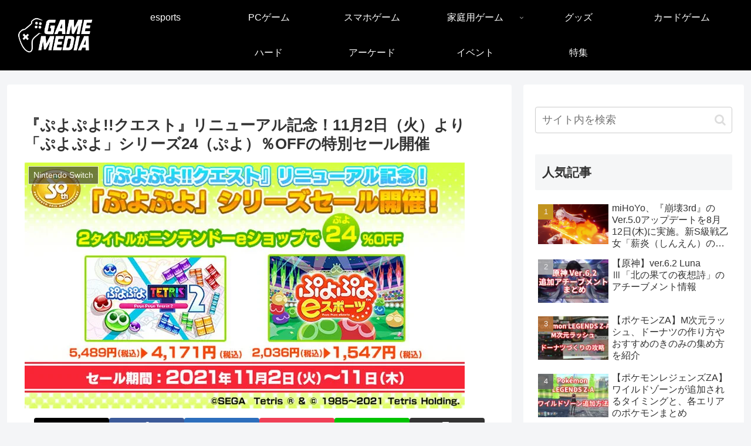

--- FILE ---
content_type: text/html; charset=utf-8
request_url: https://www.google.com/recaptcha/api2/anchor?ar=1&k=6LfGzdkUAAAAACmqgpQa6ZYtSgSTeS1G3P4B4iuZ&co=aHR0cHM6Ly9nYW1lLm1pcmFpLW1lZGlhLm5ldDo0NDM.&hl=en&v=9TiwnJFHeuIw_s0wSd3fiKfN&size=invisible&anchor-ms=20000&execute-ms=30000&cb=d3r5qp3dqeef
body_size: 48325
content:
<!DOCTYPE HTML><html dir="ltr" lang="en"><head><meta http-equiv="Content-Type" content="text/html; charset=UTF-8">
<meta http-equiv="X-UA-Compatible" content="IE=edge">
<title>reCAPTCHA</title>
<style type="text/css">
/* cyrillic-ext */
@font-face {
  font-family: 'Roboto';
  font-style: normal;
  font-weight: 400;
  font-stretch: 100%;
  src: url(//fonts.gstatic.com/s/roboto/v48/KFO7CnqEu92Fr1ME7kSn66aGLdTylUAMa3GUBHMdazTgWw.woff2) format('woff2');
  unicode-range: U+0460-052F, U+1C80-1C8A, U+20B4, U+2DE0-2DFF, U+A640-A69F, U+FE2E-FE2F;
}
/* cyrillic */
@font-face {
  font-family: 'Roboto';
  font-style: normal;
  font-weight: 400;
  font-stretch: 100%;
  src: url(//fonts.gstatic.com/s/roboto/v48/KFO7CnqEu92Fr1ME7kSn66aGLdTylUAMa3iUBHMdazTgWw.woff2) format('woff2');
  unicode-range: U+0301, U+0400-045F, U+0490-0491, U+04B0-04B1, U+2116;
}
/* greek-ext */
@font-face {
  font-family: 'Roboto';
  font-style: normal;
  font-weight: 400;
  font-stretch: 100%;
  src: url(//fonts.gstatic.com/s/roboto/v48/KFO7CnqEu92Fr1ME7kSn66aGLdTylUAMa3CUBHMdazTgWw.woff2) format('woff2');
  unicode-range: U+1F00-1FFF;
}
/* greek */
@font-face {
  font-family: 'Roboto';
  font-style: normal;
  font-weight: 400;
  font-stretch: 100%;
  src: url(//fonts.gstatic.com/s/roboto/v48/KFO7CnqEu92Fr1ME7kSn66aGLdTylUAMa3-UBHMdazTgWw.woff2) format('woff2');
  unicode-range: U+0370-0377, U+037A-037F, U+0384-038A, U+038C, U+038E-03A1, U+03A3-03FF;
}
/* math */
@font-face {
  font-family: 'Roboto';
  font-style: normal;
  font-weight: 400;
  font-stretch: 100%;
  src: url(//fonts.gstatic.com/s/roboto/v48/KFO7CnqEu92Fr1ME7kSn66aGLdTylUAMawCUBHMdazTgWw.woff2) format('woff2');
  unicode-range: U+0302-0303, U+0305, U+0307-0308, U+0310, U+0312, U+0315, U+031A, U+0326-0327, U+032C, U+032F-0330, U+0332-0333, U+0338, U+033A, U+0346, U+034D, U+0391-03A1, U+03A3-03A9, U+03B1-03C9, U+03D1, U+03D5-03D6, U+03F0-03F1, U+03F4-03F5, U+2016-2017, U+2034-2038, U+203C, U+2040, U+2043, U+2047, U+2050, U+2057, U+205F, U+2070-2071, U+2074-208E, U+2090-209C, U+20D0-20DC, U+20E1, U+20E5-20EF, U+2100-2112, U+2114-2115, U+2117-2121, U+2123-214F, U+2190, U+2192, U+2194-21AE, U+21B0-21E5, U+21F1-21F2, U+21F4-2211, U+2213-2214, U+2216-22FF, U+2308-230B, U+2310, U+2319, U+231C-2321, U+2336-237A, U+237C, U+2395, U+239B-23B7, U+23D0, U+23DC-23E1, U+2474-2475, U+25AF, U+25B3, U+25B7, U+25BD, U+25C1, U+25CA, U+25CC, U+25FB, U+266D-266F, U+27C0-27FF, U+2900-2AFF, U+2B0E-2B11, U+2B30-2B4C, U+2BFE, U+3030, U+FF5B, U+FF5D, U+1D400-1D7FF, U+1EE00-1EEFF;
}
/* symbols */
@font-face {
  font-family: 'Roboto';
  font-style: normal;
  font-weight: 400;
  font-stretch: 100%;
  src: url(//fonts.gstatic.com/s/roboto/v48/KFO7CnqEu92Fr1ME7kSn66aGLdTylUAMaxKUBHMdazTgWw.woff2) format('woff2');
  unicode-range: U+0001-000C, U+000E-001F, U+007F-009F, U+20DD-20E0, U+20E2-20E4, U+2150-218F, U+2190, U+2192, U+2194-2199, U+21AF, U+21E6-21F0, U+21F3, U+2218-2219, U+2299, U+22C4-22C6, U+2300-243F, U+2440-244A, U+2460-24FF, U+25A0-27BF, U+2800-28FF, U+2921-2922, U+2981, U+29BF, U+29EB, U+2B00-2BFF, U+4DC0-4DFF, U+FFF9-FFFB, U+10140-1018E, U+10190-1019C, U+101A0, U+101D0-101FD, U+102E0-102FB, U+10E60-10E7E, U+1D2C0-1D2D3, U+1D2E0-1D37F, U+1F000-1F0FF, U+1F100-1F1AD, U+1F1E6-1F1FF, U+1F30D-1F30F, U+1F315, U+1F31C, U+1F31E, U+1F320-1F32C, U+1F336, U+1F378, U+1F37D, U+1F382, U+1F393-1F39F, U+1F3A7-1F3A8, U+1F3AC-1F3AF, U+1F3C2, U+1F3C4-1F3C6, U+1F3CA-1F3CE, U+1F3D4-1F3E0, U+1F3ED, U+1F3F1-1F3F3, U+1F3F5-1F3F7, U+1F408, U+1F415, U+1F41F, U+1F426, U+1F43F, U+1F441-1F442, U+1F444, U+1F446-1F449, U+1F44C-1F44E, U+1F453, U+1F46A, U+1F47D, U+1F4A3, U+1F4B0, U+1F4B3, U+1F4B9, U+1F4BB, U+1F4BF, U+1F4C8-1F4CB, U+1F4D6, U+1F4DA, U+1F4DF, U+1F4E3-1F4E6, U+1F4EA-1F4ED, U+1F4F7, U+1F4F9-1F4FB, U+1F4FD-1F4FE, U+1F503, U+1F507-1F50B, U+1F50D, U+1F512-1F513, U+1F53E-1F54A, U+1F54F-1F5FA, U+1F610, U+1F650-1F67F, U+1F687, U+1F68D, U+1F691, U+1F694, U+1F698, U+1F6AD, U+1F6B2, U+1F6B9-1F6BA, U+1F6BC, U+1F6C6-1F6CF, U+1F6D3-1F6D7, U+1F6E0-1F6EA, U+1F6F0-1F6F3, U+1F6F7-1F6FC, U+1F700-1F7FF, U+1F800-1F80B, U+1F810-1F847, U+1F850-1F859, U+1F860-1F887, U+1F890-1F8AD, U+1F8B0-1F8BB, U+1F8C0-1F8C1, U+1F900-1F90B, U+1F93B, U+1F946, U+1F984, U+1F996, U+1F9E9, U+1FA00-1FA6F, U+1FA70-1FA7C, U+1FA80-1FA89, U+1FA8F-1FAC6, U+1FACE-1FADC, U+1FADF-1FAE9, U+1FAF0-1FAF8, U+1FB00-1FBFF;
}
/* vietnamese */
@font-face {
  font-family: 'Roboto';
  font-style: normal;
  font-weight: 400;
  font-stretch: 100%;
  src: url(//fonts.gstatic.com/s/roboto/v48/KFO7CnqEu92Fr1ME7kSn66aGLdTylUAMa3OUBHMdazTgWw.woff2) format('woff2');
  unicode-range: U+0102-0103, U+0110-0111, U+0128-0129, U+0168-0169, U+01A0-01A1, U+01AF-01B0, U+0300-0301, U+0303-0304, U+0308-0309, U+0323, U+0329, U+1EA0-1EF9, U+20AB;
}
/* latin-ext */
@font-face {
  font-family: 'Roboto';
  font-style: normal;
  font-weight: 400;
  font-stretch: 100%;
  src: url(//fonts.gstatic.com/s/roboto/v48/KFO7CnqEu92Fr1ME7kSn66aGLdTylUAMa3KUBHMdazTgWw.woff2) format('woff2');
  unicode-range: U+0100-02BA, U+02BD-02C5, U+02C7-02CC, U+02CE-02D7, U+02DD-02FF, U+0304, U+0308, U+0329, U+1D00-1DBF, U+1E00-1E9F, U+1EF2-1EFF, U+2020, U+20A0-20AB, U+20AD-20C0, U+2113, U+2C60-2C7F, U+A720-A7FF;
}
/* latin */
@font-face {
  font-family: 'Roboto';
  font-style: normal;
  font-weight: 400;
  font-stretch: 100%;
  src: url(//fonts.gstatic.com/s/roboto/v48/KFO7CnqEu92Fr1ME7kSn66aGLdTylUAMa3yUBHMdazQ.woff2) format('woff2');
  unicode-range: U+0000-00FF, U+0131, U+0152-0153, U+02BB-02BC, U+02C6, U+02DA, U+02DC, U+0304, U+0308, U+0329, U+2000-206F, U+20AC, U+2122, U+2191, U+2193, U+2212, U+2215, U+FEFF, U+FFFD;
}
/* cyrillic-ext */
@font-face {
  font-family: 'Roboto';
  font-style: normal;
  font-weight: 500;
  font-stretch: 100%;
  src: url(//fonts.gstatic.com/s/roboto/v48/KFO7CnqEu92Fr1ME7kSn66aGLdTylUAMa3GUBHMdazTgWw.woff2) format('woff2');
  unicode-range: U+0460-052F, U+1C80-1C8A, U+20B4, U+2DE0-2DFF, U+A640-A69F, U+FE2E-FE2F;
}
/* cyrillic */
@font-face {
  font-family: 'Roboto';
  font-style: normal;
  font-weight: 500;
  font-stretch: 100%;
  src: url(//fonts.gstatic.com/s/roboto/v48/KFO7CnqEu92Fr1ME7kSn66aGLdTylUAMa3iUBHMdazTgWw.woff2) format('woff2');
  unicode-range: U+0301, U+0400-045F, U+0490-0491, U+04B0-04B1, U+2116;
}
/* greek-ext */
@font-face {
  font-family: 'Roboto';
  font-style: normal;
  font-weight: 500;
  font-stretch: 100%;
  src: url(//fonts.gstatic.com/s/roboto/v48/KFO7CnqEu92Fr1ME7kSn66aGLdTylUAMa3CUBHMdazTgWw.woff2) format('woff2');
  unicode-range: U+1F00-1FFF;
}
/* greek */
@font-face {
  font-family: 'Roboto';
  font-style: normal;
  font-weight: 500;
  font-stretch: 100%;
  src: url(//fonts.gstatic.com/s/roboto/v48/KFO7CnqEu92Fr1ME7kSn66aGLdTylUAMa3-UBHMdazTgWw.woff2) format('woff2');
  unicode-range: U+0370-0377, U+037A-037F, U+0384-038A, U+038C, U+038E-03A1, U+03A3-03FF;
}
/* math */
@font-face {
  font-family: 'Roboto';
  font-style: normal;
  font-weight: 500;
  font-stretch: 100%;
  src: url(//fonts.gstatic.com/s/roboto/v48/KFO7CnqEu92Fr1ME7kSn66aGLdTylUAMawCUBHMdazTgWw.woff2) format('woff2');
  unicode-range: U+0302-0303, U+0305, U+0307-0308, U+0310, U+0312, U+0315, U+031A, U+0326-0327, U+032C, U+032F-0330, U+0332-0333, U+0338, U+033A, U+0346, U+034D, U+0391-03A1, U+03A3-03A9, U+03B1-03C9, U+03D1, U+03D5-03D6, U+03F0-03F1, U+03F4-03F5, U+2016-2017, U+2034-2038, U+203C, U+2040, U+2043, U+2047, U+2050, U+2057, U+205F, U+2070-2071, U+2074-208E, U+2090-209C, U+20D0-20DC, U+20E1, U+20E5-20EF, U+2100-2112, U+2114-2115, U+2117-2121, U+2123-214F, U+2190, U+2192, U+2194-21AE, U+21B0-21E5, U+21F1-21F2, U+21F4-2211, U+2213-2214, U+2216-22FF, U+2308-230B, U+2310, U+2319, U+231C-2321, U+2336-237A, U+237C, U+2395, U+239B-23B7, U+23D0, U+23DC-23E1, U+2474-2475, U+25AF, U+25B3, U+25B7, U+25BD, U+25C1, U+25CA, U+25CC, U+25FB, U+266D-266F, U+27C0-27FF, U+2900-2AFF, U+2B0E-2B11, U+2B30-2B4C, U+2BFE, U+3030, U+FF5B, U+FF5D, U+1D400-1D7FF, U+1EE00-1EEFF;
}
/* symbols */
@font-face {
  font-family: 'Roboto';
  font-style: normal;
  font-weight: 500;
  font-stretch: 100%;
  src: url(//fonts.gstatic.com/s/roboto/v48/KFO7CnqEu92Fr1ME7kSn66aGLdTylUAMaxKUBHMdazTgWw.woff2) format('woff2');
  unicode-range: U+0001-000C, U+000E-001F, U+007F-009F, U+20DD-20E0, U+20E2-20E4, U+2150-218F, U+2190, U+2192, U+2194-2199, U+21AF, U+21E6-21F0, U+21F3, U+2218-2219, U+2299, U+22C4-22C6, U+2300-243F, U+2440-244A, U+2460-24FF, U+25A0-27BF, U+2800-28FF, U+2921-2922, U+2981, U+29BF, U+29EB, U+2B00-2BFF, U+4DC0-4DFF, U+FFF9-FFFB, U+10140-1018E, U+10190-1019C, U+101A0, U+101D0-101FD, U+102E0-102FB, U+10E60-10E7E, U+1D2C0-1D2D3, U+1D2E0-1D37F, U+1F000-1F0FF, U+1F100-1F1AD, U+1F1E6-1F1FF, U+1F30D-1F30F, U+1F315, U+1F31C, U+1F31E, U+1F320-1F32C, U+1F336, U+1F378, U+1F37D, U+1F382, U+1F393-1F39F, U+1F3A7-1F3A8, U+1F3AC-1F3AF, U+1F3C2, U+1F3C4-1F3C6, U+1F3CA-1F3CE, U+1F3D4-1F3E0, U+1F3ED, U+1F3F1-1F3F3, U+1F3F5-1F3F7, U+1F408, U+1F415, U+1F41F, U+1F426, U+1F43F, U+1F441-1F442, U+1F444, U+1F446-1F449, U+1F44C-1F44E, U+1F453, U+1F46A, U+1F47D, U+1F4A3, U+1F4B0, U+1F4B3, U+1F4B9, U+1F4BB, U+1F4BF, U+1F4C8-1F4CB, U+1F4D6, U+1F4DA, U+1F4DF, U+1F4E3-1F4E6, U+1F4EA-1F4ED, U+1F4F7, U+1F4F9-1F4FB, U+1F4FD-1F4FE, U+1F503, U+1F507-1F50B, U+1F50D, U+1F512-1F513, U+1F53E-1F54A, U+1F54F-1F5FA, U+1F610, U+1F650-1F67F, U+1F687, U+1F68D, U+1F691, U+1F694, U+1F698, U+1F6AD, U+1F6B2, U+1F6B9-1F6BA, U+1F6BC, U+1F6C6-1F6CF, U+1F6D3-1F6D7, U+1F6E0-1F6EA, U+1F6F0-1F6F3, U+1F6F7-1F6FC, U+1F700-1F7FF, U+1F800-1F80B, U+1F810-1F847, U+1F850-1F859, U+1F860-1F887, U+1F890-1F8AD, U+1F8B0-1F8BB, U+1F8C0-1F8C1, U+1F900-1F90B, U+1F93B, U+1F946, U+1F984, U+1F996, U+1F9E9, U+1FA00-1FA6F, U+1FA70-1FA7C, U+1FA80-1FA89, U+1FA8F-1FAC6, U+1FACE-1FADC, U+1FADF-1FAE9, U+1FAF0-1FAF8, U+1FB00-1FBFF;
}
/* vietnamese */
@font-face {
  font-family: 'Roboto';
  font-style: normal;
  font-weight: 500;
  font-stretch: 100%;
  src: url(//fonts.gstatic.com/s/roboto/v48/KFO7CnqEu92Fr1ME7kSn66aGLdTylUAMa3OUBHMdazTgWw.woff2) format('woff2');
  unicode-range: U+0102-0103, U+0110-0111, U+0128-0129, U+0168-0169, U+01A0-01A1, U+01AF-01B0, U+0300-0301, U+0303-0304, U+0308-0309, U+0323, U+0329, U+1EA0-1EF9, U+20AB;
}
/* latin-ext */
@font-face {
  font-family: 'Roboto';
  font-style: normal;
  font-weight: 500;
  font-stretch: 100%;
  src: url(//fonts.gstatic.com/s/roboto/v48/KFO7CnqEu92Fr1ME7kSn66aGLdTylUAMa3KUBHMdazTgWw.woff2) format('woff2');
  unicode-range: U+0100-02BA, U+02BD-02C5, U+02C7-02CC, U+02CE-02D7, U+02DD-02FF, U+0304, U+0308, U+0329, U+1D00-1DBF, U+1E00-1E9F, U+1EF2-1EFF, U+2020, U+20A0-20AB, U+20AD-20C0, U+2113, U+2C60-2C7F, U+A720-A7FF;
}
/* latin */
@font-face {
  font-family: 'Roboto';
  font-style: normal;
  font-weight: 500;
  font-stretch: 100%;
  src: url(//fonts.gstatic.com/s/roboto/v48/KFO7CnqEu92Fr1ME7kSn66aGLdTylUAMa3yUBHMdazQ.woff2) format('woff2');
  unicode-range: U+0000-00FF, U+0131, U+0152-0153, U+02BB-02BC, U+02C6, U+02DA, U+02DC, U+0304, U+0308, U+0329, U+2000-206F, U+20AC, U+2122, U+2191, U+2193, U+2212, U+2215, U+FEFF, U+FFFD;
}
/* cyrillic-ext */
@font-face {
  font-family: 'Roboto';
  font-style: normal;
  font-weight: 900;
  font-stretch: 100%;
  src: url(//fonts.gstatic.com/s/roboto/v48/KFO7CnqEu92Fr1ME7kSn66aGLdTylUAMa3GUBHMdazTgWw.woff2) format('woff2');
  unicode-range: U+0460-052F, U+1C80-1C8A, U+20B4, U+2DE0-2DFF, U+A640-A69F, U+FE2E-FE2F;
}
/* cyrillic */
@font-face {
  font-family: 'Roboto';
  font-style: normal;
  font-weight: 900;
  font-stretch: 100%;
  src: url(//fonts.gstatic.com/s/roboto/v48/KFO7CnqEu92Fr1ME7kSn66aGLdTylUAMa3iUBHMdazTgWw.woff2) format('woff2');
  unicode-range: U+0301, U+0400-045F, U+0490-0491, U+04B0-04B1, U+2116;
}
/* greek-ext */
@font-face {
  font-family: 'Roboto';
  font-style: normal;
  font-weight: 900;
  font-stretch: 100%;
  src: url(//fonts.gstatic.com/s/roboto/v48/KFO7CnqEu92Fr1ME7kSn66aGLdTylUAMa3CUBHMdazTgWw.woff2) format('woff2');
  unicode-range: U+1F00-1FFF;
}
/* greek */
@font-face {
  font-family: 'Roboto';
  font-style: normal;
  font-weight: 900;
  font-stretch: 100%;
  src: url(//fonts.gstatic.com/s/roboto/v48/KFO7CnqEu92Fr1ME7kSn66aGLdTylUAMa3-UBHMdazTgWw.woff2) format('woff2');
  unicode-range: U+0370-0377, U+037A-037F, U+0384-038A, U+038C, U+038E-03A1, U+03A3-03FF;
}
/* math */
@font-face {
  font-family: 'Roboto';
  font-style: normal;
  font-weight: 900;
  font-stretch: 100%;
  src: url(//fonts.gstatic.com/s/roboto/v48/KFO7CnqEu92Fr1ME7kSn66aGLdTylUAMawCUBHMdazTgWw.woff2) format('woff2');
  unicode-range: U+0302-0303, U+0305, U+0307-0308, U+0310, U+0312, U+0315, U+031A, U+0326-0327, U+032C, U+032F-0330, U+0332-0333, U+0338, U+033A, U+0346, U+034D, U+0391-03A1, U+03A3-03A9, U+03B1-03C9, U+03D1, U+03D5-03D6, U+03F0-03F1, U+03F4-03F5, U+2016-2017, U+2034-2038, U+203C, U+2040, U+2043, U+2047, U+2050, U+2057, U+205F, U+2070-2071, U+2074-208E, U+2090-209C, U+20D0-20DC, U+20E1, U+20E5-20EF, U+2100-2112, U+2114-2115, U+2117-2121, U+2123-214F, U+2190, U+2192, U+2194-21AE, U+21B0-21E5, U+21F1-21F2, U+21F4-2211, U+2213-2214, U+2216-22FF, U+2308-230B, U+2310, U+2319, U+231C-2321, U+2336-237A, U+237C, U+2395, U+239B-23B7, U+23D0, U+23DC-23E1, U+2474-2475, U+25AF, U+25B3, U+25B7, U+25BD, U+25C1, U+25CA, U+25CC, U+25FB, U+266D-266F, U+27C0-27FF, U+2900-2AFF, U+2B0E-2B11, U+2B30-2B4C, U+2BFE, U+3030, U+FF5B, U+FF5D, U+1D400-1D7FF, U+1EE00-1EEFF;
}
/* symbols */
@font-face {
  font-family: 'Roboto';
  font-style: normal;
  font-weight: 900;
  font-stretch: 100%;
  src: url(//fonts.gstatic.com/s/roboto/v48/KFO7CnqEu92Fr1ME7kSn66aGLdTylUAMaxKUBHMdazTgWw.woff2) format('woff2');
  unicode-range: U+0001-000C, U+000E-001F, U+007F-009F, U+20DD-20E0, U+20E2-20E4, U+2150-218F, U+2190, U+2192, U+2194-2199, U+21AF, U+21E6-21F0, U+21F3, U+2218-2219, U+2299, U+22C4-22C6, U+2300-243F, U+2440-244A, U+2460-24FF, U+25A0-27BF, U+2800-28FF, U+2921-2922, U+2981, U+29BF, U+29EB, U+2B00-2BFF, U+4DC0-4DFF, U+FFF9-FFFB, U+10140-1018E, U+10190-1019C, U+101A0, U+101D0-101FD, U+102E0-102FB, U+10E60-10E7E, U+1D2C0-1D2D3, U+1D2E0-1D37F, U+1F000-1F0FF, U+1F100-1F1AD, U+1F1E6-1F1FF, U+1F30D-1F30F, U+1F315, U+1F31C, U+1F31E, U+1F320-1F32C, U+1F336, U+1F378, U+1F37D, U+1F382, U+1F393-1F39F, U+1F3A7-1F3A8, U+1F3AC-1F3AF, U+1F3C2, U+1F3C4-1F3C6, U+1F3CA-1F3CE, U+1F3D4-1F3E0, U+1F3ED, U+1F3F1-1F3F3, U+1F3F5-1F3F7, U+1F408, U+1F415, U+1F41F, U+1F426, U+1F43F, U+1F441-1F442, U+1F444, U+1F446-1F449, U+1F44C-1F44E, U+1F453, U+1F46A, U+1F47D, U+1F4A3, U+1F4B0, U+1F4B3, U+1F4B9, U+1F4BB, U+1F4BF, U+1F4C8-1F4CB, U+1F4D6, U+1F4DA, U+1F4DF, U+1F4E3-1F4E6, U+1F4EA-1F4ED, U+1F4F7, U+1F4F9-1F4FB, U+1F4FD-1F4FE, U+1F503, U+1F507-1F50B, U+1F50D, U+1F512-1F513, U+1F53E-1F54A, U+1F54F-1F5FA, U+1F610, U+1F650-1F67F, U+1F687, U+1F68D, U+1F691, U+1F694, U+1F698, U+1F6AD, U+1F6B2, U+1F6B9-1F6BA, U+1F6BC, U+1F6C6-1F6CF, U+1F6D3-1F6D7, U+1F6E0-1F6EA, U+1F6F0-1F6F3, U+1F6F7-1F6FC, U+1F700-1F7FF, U+1F800-1F80B, U+1F810-1F847, U+1F850-1F859, U+1F860-1F887, U+1F890-1F8AD, U+1F8B0-1F8BB, U+1F8C0-1F8C1, U+1F900-1F90B, U+1F93B, U+1F946, U+1F984, U+1F996, U+1F9E9, U+1FA00-1FA6F, U+1FA70-1FA7C, U+1FA80-1FA89, U+1FA8F-1FAC6, U+1FACE-1FADC, U+1FADF-1FAE9, U+1FAF0-1FAF8, U+1FB00-1FBFF;
}
/* vietnamese */
@font-face {
  font-family: 'Roboto';
  font-style: normal;
  font-weight: 900;
  font-stretch: 100%;
  src: url(//fonts.gstatic.com/s/roboto/v48/KFO7CnqEu92Fr1ME7kSn66aGLdTylUAMa3OUBHMdazTgWw.woff2) format('woff2');
  unicode-range: U+0102-0103, U+0110-0111, U+0128-0129, U+0168-0169, U+01A0-01A1, U+01AF-01B0, U+0300-0301, U+0303-0304, U+0308-0309, U+0323, U+0329, U+1EA0-1EF9, U+20AB;
}
/* latin-ext */
@font-face {
  font-family: 'Roboto';
  font-style: normal;
  font-weight: 900;
  font-stretch: 100%;
  src: url(//fonts.gstatic.com/s/roboto/v48/KFO7CnqEu92Fr1ME7kSn66aGLdTylUAMa3KUBHMdazTgWw.woff2) format('woff2');
  unicode-range: U+0100-02BA, U+02BD-02C5, U+02C7-02CC, U+02CE-02D7, U+02DD-02FF, U+0304, U+0308, U+0329, U+1D00-1DBF, U+1E00-1E9F, U+1EF2-1EFF, U+2020, U+20A0-20AB, U+20AD-20C0, U+2113, U+2C60-2C7F, U+A720-A7FF;
}
/* latin */
@font-face {
  font-family: 'Roboto';
  font-style: normal;
  font-weight: 900;
  font-stretch: 100%;
  src: url(//fonts.gstatic.com/s/roboto/v48/KFO7CnqEu92Fr1ME7kSn66aGLdTylUAMa3yUBHMdazQ.woff2) format('woff2');
  unicode-range: U+0000-00FF, U+0131, U+0152-0153, U+02BB-02BC, U+02C6, U+02DA, U+02DC, U+0304, U+0308, U+0329, U+2000-206F, U+20AC, U+2122, U+2191, U+2193, U+2212, U+2215, U+FEFF, U+FFFD;
}

</style>
<link rel="stylesheet" type="text/css" href="https://www.gstatic.com/recaptcha/releases/9TiwnJFHeuIw_s0wSd3fiKfN/styles__ltr.css">
<script nonce="endSbzF4kreMnMU7B8SFDw" type="text/javascript">window['__recaptcha_api'] = 'https://www.google.com/recaptcha/api2/';</script>
<script type="text/javascript" src="https://www.gstatic.com/recaptcha/releases/9TiwnJFHeuIw_s0wSd3fiKfN/recaptcha__en.js" nonce="endSbzF4kreMnMU7B8SFDw">
      
    </script></head>
<body><div id="rc-anchor-alert" class="rc-anchor-alert"></div>
<input type="hidden" id="recaptcha-token" value="[base64]">
<script type="text/javascript" nonce="endSbzF4kreMnMU7B8SFDw">
      recaptcha.anchor.Main.init("[\x22ainput\x22,[\x22bgdata\x22,\x22\x22,\[base64]/[base64]/bmV3IFpbdF0obVswXSk6Sz09Mj9uZXcgWlt0XShtWzBdLG1bMV0pOks9PTM/bmV3IFpbdF0obVswXSxtWzFdLG1bMl0pOks9PTQ/[base64]/[base64]/[base64]/[base64]/[base64]/[base64]/[base64]/[base64]/[base64]/[base64]/[base64]/[base64]/[base64]/[base64]\\u003d\\u003d\x22,\[base64]\\u003d\x22,\x22w4PDiD93w6DCtiLCmTRdfTXCgcOiVEvCr8O5WMOzwrsdwpnCkU9ZwoASw4hIw6HCpsO7ZX/Ch8Kqw7HDhDvDpsOtw4vDgMKXTsKRw7fDpyopOsO6w6xjFlslwprDizHDgzcJB2rClBnCtGJAPsO1HQEywqwVw6tdwr7CuwfDmjbChcOcaHpkd8O/[base64]/DizlJbxLCv0XDpsKSJiTDjVZCw4zCg8ODw4TCgHVpw4NPEEHCiztHw57DvcOZHMO4WQktCUjCgDvCu8Ocwp/DkcOnwrbDusOPwoNcw5HCosOwVzQiwpx3woXCp3zDtcOyw5ZyecO7w7E4NsK0w7tYw5ULPlHDg8KcHsOkb8O3wqfDu8Ofwqtuckcgw7LDrkdXUnTCv8OpJR9MwoTDn8Kwwo4hVcOlDElZE8KTAMOiwqnCgcKLHsKEwqbDucKsYcKFBsOyTwtRw7Qaaz4BTcOBIUR/[base64]/CusOTY8O2wodjwo/DksOHWsKcYsOrw7LDm8OQOFIRwoImO8KtE8Ogw6nDlMKMBCZ5bcKwccO8w58YwqrDrMOZNMK8esK/FnXDnsKXwohKYsKgLSRtMcO8w7lYwpgIacOtNcOUwphTwo4yw4TDnMO4SzbDgsOTwo0PJzLDnsOiAsOze0/Cp0LClsOnYUEHHMKoOcKcHDonbMOLAcOsb8KoJ8OjIRYXNVUxSsOsOxgfVCjDo0ZLw5dEWSB7XcO9ZknCo1tRw65rw7RQTGpnw6XCtMKwbl52wolcw6pVw5LDqQfDiUvDuMKKQhrCl1vCt8OiL8Kaw7YWcMKNOQPDlMK7w5/DgkvDkEHDt2oqwo7Ci0vDlsOjf8ObaRN/EVPCpMKTwqpew558w59yw4LDpsKnfsKsbsKOwpZ8awB6VcOmQUEmwrMLPWQZwokbwpZ0RT0kFQpqw6PCoQ3DqU3DiMO8wpo/[base64]/DqScBe14tSk4Ww64ow7bCrzPDrsKAeFYuHg/DusKNw49sw4RHHzLCkMOFwqvDq8OGw5/CrgLDmcO5w7UPwoHDoMKGw45PVDfCmMKoRMKzFcKbY8KDSMKMe8KLWQRfXQvCt0vCmMOEdEjCjMKLw4/CssOFw5TCoh/CmwQBw5fCtwAwcBXCpVk6w4nDunrDiUNZdTLDjlpeMcK7wrgKeVXDvsO2CsOWw4HCqsKcwqzDrcOewrAgw5pdwpvCuXgjQnpzB8OVw4oTw6Zjw7h3w7DCtsOZGsKPPsOOVHxBUHMVwptbNMOyE8OHUMOqw4Aqw5lxwq3Cswp2W8O/w6DDjcK9woAGwobCo1fDiMKCcMK8AlQTV33CkMOOw7fDqsOAwqvDvD7CnUQMwo4Ed8KOwq/DvnDCu8OMcMKpfGHCkcOmVBhgwrbDicK+WUrCmhI4wrbDn0skG3RiRHZmwrplXglZwrPCvAxAeUHDrUvDqMOYwoBow7jDrMK3F8Kcwrk8wrzCtTdMw5DDm2PCqlJiwoN/woQTR8O8NcONU8Kbwot+w5HCpkNZw6rDogNRw4MEw5NPAsO3w5snHMKfKMK/woNydcOEek7DsCTDksKEw40zGcO8wp7CmnHDucKGLMKkOMKYwr8iDDxgwrNHwpjClsOLwoF0w6tyG0kMCQPChMKXQMK7w6PCj8KRw7d/wrUpIcKxIVXCl8KXw6PChcOswoAVEMKccQrCvMKCwrHDnFx/FcKfKgfDjHbCl8OjDl0Sw6BRO8O7wp/Crm1VJFRTwr/CuyfDs8K1w7nClzfCu8OHAgjDhlEew453w7bCvmXDrsOwwqLCiMK+eWofIcOeckg2w6HDlcOtSTIBw5o7worCs8KPNFAdFcOowpAlHMKtFQsPw5jDpcOrwpBJT8OLXsKzwokfw4gre8OSw4sVw4fCsMOBNmPCmMKYw6l1wqNww4/CjcKeJH1UNcOrL8KREWvDmQ/Dv8KqwoovwqtdwrDCqmYDZFrCgcKkwoDDuMKWw5jCgw8aIWtew6A4w6rCkGN/IWzCh0HDkcOkw4PDnjbClsOAGUDCucKHfTnDosOVw6xWWcO/w77CuE3Dl8OCHsKlUsOswrbDuWLCksKKbcOzw7zDuhh5w7Z5SsOUwq3Dp0wAwqYYwq3DnVzDvjxXwp3CpmvCghlTNMOzHwPCkShhGcKgTG4kV8OdS8KeV1TDkh3DlMKAGngJw59iwpMhGMKEw5HCosKgSF/CjMKIwrc4w552wognVEnCsMOTwrBEwqDDuQLDuh/Du8OyYMO6V30/AxRNwrfDuxo+wp7DtMKCwrrCtApDCRTDoMOxD8OVwqNQc0w/YcKCN8O1OC9JQlbDlsObZXJVwqBmw6wANcKMwo/[base64]/DncO3QsOVCcOuHsKNwqcjVsO9E8KzDsO8PzzCtWrCrTXCuMOKFwjCp8KzVWnDtMK/NsKdUsKAGsOlwrTDuhnDnsODwogSHcKAdcKFGV5QScOlw5vCrcKhw78Yw5zDtDrCmsKaDynDh8OnJ1xjw5bCncKGwqoSwpXCnSzCp8Ohw6Faw4TCjsKTNsKHw70UVGsVA1/DusKLIsORwqjCol3CnsKow6XCvsOkwr3DqTN5BQTCnlXCpzcDLDJtwpQqbsKlH3F+w73DvUrCtnPCm8OkAMKewopjb8O9w5XCrUPDnAgfw5DChcKjfH8lwqPCqQFKWsK3FFDDocOiecOgwoYBwq8owqocw5zDhgbCgcKxw6Imwo3CrcK6w5kJXj/CknvCkMO5w5IWw7HDunrDhsOCwqjCnn9oG8KWwqJBw54sw5FRZVLDm3QvcD/ClsO0worCpyNswqADw6wPwpLCp8K9VsK0OznDssO5w6vClcOTOMKfZSHDoDcCRMKPNnhgw7nDkmrDicOywrxDVTwow4gFw6zCr8OCwpDCjcKtw5APGMODwotqw5bDs8OsOMK+wqpFZGnCh0PCqsOHw7/DkitUw69ZccOxw6bDgsK1ZMKfwpBVw7zDswMLE3EEDChoOgbCucKLwrp9UDXDt8KPI1vDhGVIwqjDnsKxwoHDjMKqGBxyLzl0KWEvalDDgsOhIwhYwpTDnw3DkcOjF3hfw5oiwr1mwrHCoMKlw7JfV3pTXcOXYTILw5IZWMK2IB/ClMOUw5hIwp3DkMONbcKmwp3CrEjDqEdtwo/DnMO9w57DtnTDvsOtwofCv8OzCsK8HsKXQ8KFwovDtMOaH8KFw5XCrcOVwpgGHR/[base64]/CuElTHnrDkMKVJMKfHcOZw77CigI+w74xd3XDg3siwqPCliMCw5rDiH3CkcOZasOBw70Dw7cMw4Qiwogiw4Flw4/DrygTMsKQb8O2DlHCk2vDlGQ6TGsBwqcsw4EKw75xw6Jxw4PCkMKRSsKZwq/CsxZZw6U1wpDCrXoBwr1/[base64]/[base64]/w4DDiEE+W0vDm8KDw5pYbMO9wqLDrivDucOhwobCv8ONVsOzw4fClG4Kwpp/WsKNw4TDhMOwHHgiwpPDlH/DhsOCGB3DssK/wpDDkcOmwovDrwXDmcK4w6/CnigiAkQ0ZxVDJcO8M2okSwciIVXCnG7Di252wpTDsiVkY8Onw7Qvw6PCsR/DjlLDvMKZwr04dhIoWsOzaxnChcOYBQLDmcODw7xAwqp0EcO2w41VVcOaQBNSaMOjwrDDsBZGw7vCmhfDuV7CtnPDnsO6wpRAw5DCsSvDuzJsw4cJwq7DgMOqwoUgZk7DlsKueRlzVnNvwoNgI1/[base64]/csK9NMOqwpBObcOYwrUUYxFvwo8OPW5Qw7U3G8OFwrnDoRzDtcKpwq7CpxzDqCLCg8OKesOMesKKwoI+w6gpEMKPwp4rasKpwpcKw6DDqnvDn3t2YjHCtCIfIMKKwrnCkMOBcFjCinJywpMbw7IbwoLCtztUUH/Dn8OwwpVHwpDDncK0wp1HbExtwqjDnsOswrPDk8K8wr5ASsKkworDucKhd8KmIsOcLEYNM8O9wpPClQs2w6bDnn4xw55Cw4vDrjdVN8KHH8KkRsOJecKLw60LFsOXFy/[base64]/DMK3M0nDhhTDtQ3CqcKpNMOPwqsfVMOcaMKZAcOeCsKNQ1vCt2VfVMO8fcKoTgcNwo/DqsKowooDG8OXQXDDosOkw6TCrFIAecO3wq1MwoEsw7HCq1gdFcKVwq5uGcOBwpoLSR16w77DhMKYO8KqwpfDtcK0CsKIFiLDqcOYw5Buw57DvsKowoLDqcK7ScOvDx4zw7ILfcKCRsOncAskwoktdS3DmkgyF1A+w73CqcOrwqJjwpbCj8OgRxbCi3/Ch8KIM8Kuw7TCnE7DlMOtNMOVRcO0eX8nw6gpXcONFcOdIsOsw5HCvRbCv8KswpdrfsOoGX7CoR9JwoROQ8ObGHteVMOYw7dFeEPCimTDu3HCqkvCrUVYwo4kw6PDmDvCpAUOwqNUw6HCuRnDkcOPS3nCoG/[base64]/[base64]/CtXp5d2XDoyHCrMOtT2J0w5DCjBPDmG4vw75bwozCm8Oqwrt9X8OkCcK3ZcO2w6MGwoHCmSQwKsO2GcKsw53CpcKCwovDgsOvVMOzw5fCocOiwpDCs8KTwr83wrFSdhYnO8KEw73Di8OKHEsGT3cww7kOHRbCmsOfB8O6w5LCsMOpw7jDnsOrHMOJJAXDtcKUAcOsRD/[base64]/DjGbDnMOLwqrDpQwJw7NleBEVw5/CsW3Dmhg9Hn7DskZlwpHDmyPClsKUwofDgBTCrsOkw4ZOw6wgw6tdwqbDtcKUw5DDoSA0CwdZEUU8wovCncOZwrbCoMO7w4XDs13CpjUobB8sCcKRJlzDmwc1w5bCtMOcBcOCwoReOcKTwovCv8KKw5sHw6/CuMOlwqvDoMKvRsOTYzHCosKpw5XCuSXDujfDrMOpwoXDtCFzwqkyw7Vfw6TDi8OiIiFFRhrDtsKiN3PCg8Kzw5rCm3Exw7rDnVDDgcK9wq3CvU/CoWsTAl8wwoLDqVjClmpCVsKPwpQkGyfDtz0jc8K+wpvDvEh1woHClMOYRR3CnSjDj8KuVMOsQz3DnsObMykASk0Laj8AwojDsy7ChgwAw6/CsAPDnF9sG8OBwr/DsFTCgXIjw7vCnsOWOFTDpMOadcOiflkQTmjDuyBew74ZwoLDg17Dqiwsw6LDgcKoXsKoC8KFw4/ChMKFw594IsOdDMO1f2nCtR/Cm1hwD3jCi8OLwp57aWZhwrrCt08zID/CsH9CasKtUwoHw4XClXLCoAQ8wr9twol2QADCjcKaW1EtTWZaw7TDmUAtwq/CjsOlRgXCnsORw6rDsRHCl0TClcKZw6fCvsKIw75LdcORwofCo3zCkWHCpH7CqShBwpZww6/DiQ7ClR06JsKfb8Ktw75lw7B0GhXCtxJCwp5SGcKvPQxcw4Q4wqhUw5A7w4/DmcOcw6nDgsKiwp1zw79dw4/[base64]/DtTnDlhHDq8O6wo7DtcKGw6EQTMK9w4hsHjrDhH3CsF7CilTDiwsRfEfDk8Oiw4LDusOXwr3DhnokYm/Dk21Xf8Ojw53DsMKywpHDvRTDmgscVlNVGWNlAQvDrl/DisKiwpTCkMO7EcOEw67Di8OjV1vDkWLDpXjDs8O8BMONw5fDr8K0w6PCv8KkCzgQwoYNwpPCgk8mw6HDpsKIwpIowrwWwrvCpMOeSTfDug/Dt8Ojwo11w58wecOcw4LCnU/Dm8Oiw5LDp8O5QDbDu8O2w5TDrC3DtcOFWGLDk2kNw5bDucOvwoMTQcOww67DlTtNw5d1wqDCvMKabsOVemrCjsOJSHXDsn4dwonCoBw2wp1mw5kFf2/DhnF0w4NIwqFswqBVwqJSwrFPNkvCsWzCm8Kmw4fCpcKLw7sEw4FEwrFAwp7Cs8OcAy8xw4Y8wpsmwqfCjx/Dk8OtUsKtFnbColpUaMKdeFddVMKqwqHDiwfClFdSw6tyworDoMKvwpJ2YcKZw7UrwqteLDlUw6pnPl4Jw6rDpC3ChcOdMsO7R8OiHUM/QChJwoDCk8OhwpRcW8K+wooEw4Mbw53DucOfRiVLc1bDisObw47ChBzDqsOeV8KOCcOfVDHCrcKwPsOgG8KAXjfDiUk8XWbDs8KZasOnwrDDrMKSFMKVw4Eew61BwpjDt1oieT/DoDLCrwZFT8KnXcOQDMOID8K3c8KQw7Ehw5bDnTPCn8OMTcKUwo3DrmvCj8OGwo8VOGBTw4EpwqvDhAjCgAHChTMREcKQQsO8wpQDGsKxw7JLc2TDg2lQwpvDpgPDukVUFw7DpMOhTcOnE8O7w7Mkw7M7YsOUC2p/wqrDgsOOwrDCpMKOGTIBG8OmbMKUw5fDkcOMBcKQPsKJwolZO8OrTsOQXsOZHcO/Q8Ojwo7Csxlpw6B8c8K2UlYCOMOaw5jDrArCqw9EwqvDkiPCssOgw4HCiCrCnsOywq7DlsKyaMOxHQHCoMOoCcOuMQATBzB8bVjCmFwYwqfDoijDhkHCpsODMcOtb2YKB0rDscKywo9/[base64]/[base64]/KcKmMV/CncKwwpfCmMK6bsOGDMOlw6QWwpYHcxsEwrPDpMKCwofClyvCm8ODw7BTw5TCr33CgR0sMsOIwqrDjWVQLzDCj100O8KqLsK/WMKjGUjDvCVRwqHCqMKmMk3CrUg9Z8KrAsKkwqcRYX7DuCtowoTCnHB4w4/[base64]/w4oCwqISwrpAbER5FnktIcOSdCDChFfDgMOTBU1cwqPDmsO7w4hAwpTDnU8fbAccw4nCqsKwTMOSC8KMw45HQ1zCpQvCkG50wrxtAcKGw4/[base64]/CqcOOL3pkw4TDkMOOwprCqMOJOsOlEFxew6oYwrIGwojDnsOawqcPH2/Cg8KMw7tjYS01w4EfKsKlVVbChEQCD2t3w6dYaMOleMK7w54gw6BZLsKqUj1owqtnwrfDkcKxeFp8w4zCr8KkwqrDv8O1G3LDlEUcw77DuiIGVMOdElwYcXXDpQLCkh1Cw5Q6Mm5IwrF/aMOVVh1Kw5PDuybDlsKew4FOwqjDk8OewqLCnRA3EcKawrfCgMKlRcK8WgrCpwrDsmDDlMKKbMKww4M2w6jDjkA6w6o3wp7CizsDw6LDnG3DiMO+wp/DvsKJAsKpd2BQw53CvB87SsOPwrIkwqsDw6d7Hk4fUcOuw5BvEBVyw4pkw4bDv3AQUMK1YA8lZ2vCrwbCvyYdwrwiw5PCssOpfMKOXl0DbMOYZMOIw7wpwrB+ED/DqztZFcKCSnzCoRfDqcKtwpgKS8K/[base64]/DuT7ChB9bWMOmwr1pR8O4JH9mwpgLbcOeeMK5UcKCDGocwrkywqfDl8O0wrnDpcOCwqpBwovDjsKSR8OJfcOiA0DCkVbDpljCknYDworDosOew5YawpPCpMKdNsOJwqltw6XCi8Khw7DDvMKXwpnDoU3DiirDnSd9KcKYF8OFdAhxwqZswoR9wo/[base64]/MMOUQ8OdTw8KMcOvw4vCm2g9wrg8AMKkwpo9V17DlMOawpbCqMOPbcOmKWLDmQplwo0fw4xVMh/Cj8K1IcOZw6U1fMOERmHCjMKtwovCoAkMw6JaRMK1wplBKsKSbG8dw4YDwobDiMO3wq14w5Egw64lQljChMOJwprCocO/wq8xBsOfwqXDi1wnw4jCpcOGwq7Ch3MELcORwp9TFGJPKcO7wpzDssKqw60dbSBKw6Mjw6fCpV3CqzN2WMOHw43Cq1XCo8KzeMKpZcOrwqQWw69AHDpdw7/CgGbCusO/HsONw7F2w5MEMsOywoAjwrHCiy4BKxgNGXMZw5YiT8K8w4M2w5LDuMKlwrckw57CqDnCkMOfwqzCliPDkg1mw5clLH/DjUxpw4HDk2DCnTnCjcOHwrrCt8KcUMKawrhrwoMyciRqbXEAw6F2w77DiHfDsMOkwobCksKQwqbDr8KzXnldGzw1N2RRBSfDtMKUwocDw6EPPsO9S8OCw5vDtcOUGsO+wrzCi3VUAsOJAXTDkHoJw5DDnivDrk8ISsOvw7sMw77CoU8+Jh/DlcKww7AbFcK5w7XDvsOEXsOpwrkHWgzCsEzDnyVtw5bCiWpJWsOeC3/DrF9Ow7phcsKMPMKuLsKcWEZfwq82wox3w4MPw7JQw7LClyUcc0obPcKAw7NhFsODwp7Dl8O1JcKCw6HDkUJvXsOfRMK4DE7CqR8jwoFvw5/Cl198EjJ3w4rCgV4sw651BcKcGsOkGD4uMT1XwqnCpn1awqzCgEvCq0fDkMKEamnCp39WQMOPw4JWw746AcK7P3QBRMOfNsKFw757wogsJiZgWcOCwrzCqsOBI8KhOAnCucKlccOKwojDp8O0w50mw63DrMO0w6BuVTAzwp3Dn8O/ZVTDnsOgT8OLwp0xQsOFDFRbRwfDi8KTd8KzwrnDmsO6cWvCkwXDrHPCjxJCR8OCI8OCwpbDpcKuwrIdw7lOanc+JcOEwopDHMOhTS3Dm8KvckrDlQYeHkRFKE7CkMK1wpAvJw3Cu8K1IGvDvgDCmMKOw7NdDsOewrHCucKdZMKOR0fDuMOPwrgawqXChsKjw4/DkUXCv3ETw4YtwqIWw5TDgcK1wqjDusOvZMKOHMOLwqhpwpTDscKMwoV8w6jCqjwdYMKVTMKZck/CrMOlTXTCtMK3w4Fuw4EkwpAuO8OlUsK8w5siw4vCo3nDtMKDwrXChMK2JToLwpEXWMKJKcKZeMOfMsO/fgTCrFk1wrDDnMObwpjCvE0ib8KDVgIXWMOJw4ZTwoB4OGLDjyJlw4hNw7vCisKsw78xDcOuw7DDlMOoKkDDosKEw649wp8Mw5odY8Khw4lSwoVUKwPDpE/CpsKUw6AQwp42w5rCisKMJcKfcgfDucOAK8KvIGTCtsKQDQ/DiHlQe0HDohnCvgpeQsObNcKOwq3Dt8KySMK5wrwSw68cEV8swqBiw4fCtMKxIcKewo0EwoALEMKlwrrCq8Oowr8hKcKsw4ElwqPDonHDtcOSwpjCtcO8w6QIN8OYQMKZwoPDmiDCrMKewoQ/NDQucnHChMKjam4jMcKKeWXCisOjwpzDtQZPw7HDi1vCmHPCoBhGDMKiwoHCiFhPworCgypKwr3ChkHCn8KZAls7wofCh8Klw5PDm2jCqsOeBcOdWzhUIyFZFsOuwoPDlh5XYT/[base64]/JV3CqMK0KMO8GjbDrV3DsyQvw7DCgBRFKMKewqpfUzXDu8OPwovDicO+w5/Cq8O6CcOBE8K7YsK9acOOw6t/bcKuUD0HwrDDrVnDuMKIXMOxw50QQ8ORZcOPw7Ncw7wawoTDmcKWWn/DpjvClhUtwqTCj13CncO+bsO2woQfdsKwCCllwo4vQ8OZLBw8TWFnw63Cv8Okw43DnmEUdcK3woRtbmDDnR8jWsOuVsKpwqlAw79sw7BYw7jDmcKrDMKnb8KYw5PCuV/CiCciwrHCoMO1GcOoSsORbcOJd8OPNMODTMODLQtcX8O5HwtwD1IwwrBXBMOYw5bCocOlwp/Cm0zDmTLDrcOlbsK2fnhuwpVlHW1XXMKRw6UQRcORw5zCssOiAGgiX8ONw63CvUIuwrzCnQXCsg0kw7ZaESQxw7PCq2pdIXHCszxlw6LCqjPDkEI3w7FkOsKMw5rCoTHDgcKTwo4qw6rCrERrwqNWVcOTfsKTYMKjeXLDgCN9CFwWQsOcHgptw7LCuG/CgsKgw7rCn8KFTD0Dw4hdw613S2Etw4/CnjHDtsK6MlbCkmnCjEPCg8ODHFEhGnUZw5DDhcO1LsKjw4HCkMKDccKgfMOKXi3CscOQYGrCvMOMZD5Nw7M/bHUww7F1wrUcPsOTwocMw4TCusKQwoV/PkjCrnBPCW/[base64]/w4rCmBkzw4jCryXDs8KXw4DCpm3DpxPCrsKZGj10NsOCw5E9wpjCmsOmwrcdwotnw4cNWsO1w7HDn8KLElzCoMORwq9xw6rDnTUaw5bDs8KjZnAiWUPCjBpdeMOma3/[base64]/VsKVRcO7WhfDqMOGwrw8JcOWIAJ7w4Ebw5XDkcO+WjrDnWvDj8KSF0g/[base64]/MMK6Q8O5wrfDtcKPwrc0wq/DtGI4w4jDr8KDw5xpCcOwf8KYQHbCrcO/IsK6woEEF2cJUMKVw4Bkw6d6V8OHLsO7w5zCvzHDuMKrFcOyNWrDicOFOsK2NsKQwpBgwp3Ci8KBURIoMsOcTwJew4VCw459YQQ7fsOEbRVLcsKtIX3DsXjCgMO0w4R5w7jDg8KNwoLCt8OhJGhzwrtlbsKpHWDDh8KFwrlVdjh/wqHClmXDrAwOcsKdw69NwrkUHcKbbcKjwp3ChlRqbAFvDjDDt0/Cjk7Cs8O7wp3Dq8K0E8KQK3NCw53DpDwCRcKew6jCpRF3FRzDoytywqZYAsKxWW/[base64]/BMK7w7tTwq4lfSzDgcOfwqvCpRBrw5/Cumxuw6XDq2sbwqTDiWt8wrNAFBjCnUrCnMKfwqbDk8KGwoQKw5/CpcKPDGvDkcOVKcKKw4tUwpkXw6/CqQEWwp4MwqXDmQ52wrPDp8ORw7ltSArCrXkrw4TDnRrDtnLCgcKMB8KPV8O6wonCmcKqwqHCrMKoGsKJwr/DscK5w5BDw5oGNRk8RDRpZsOoBy/Dg8O6IcO7wpZZUgV6wrYNKMO/[base64]/DisOnwpXDqlxwKhMQwqo7eGzDqsKcw5AGw5YOw5cGwpfDj8KrJg8Iw7l/[base64]/[base64]/Dj8Klw6xQwpp/VWDDsm4ia8KPwolAXsOFcGrCisKlw4XDgCLDk8KGwrd/[base64]/QMONw48gW8OWwoXCrcO9wrDDjsOOODVyUQ3Do3nCusO7wpnCqy5LwpzDlcOkH2zCg8KbRMKrZcOSwqvCiwPCnQ9YR1TCg2gDwq/[base64]/CtcKvwop1wrrCogfCpMODCBRCJH/DpcOWUjQXw47DqRHCgsOgw4FqL34dwq59CcK5RsOaw4EjwqseB8KNw7/[base64]/Ds8KswrHChSTDu8OCHSzDkcKISMOrYHbCshczwpldOMKuw7vDg8Oew61pwpBew4oXQinDo2jCvA9Tw47DhsOHMcOiJXo7wpAjwp3ChcK4wrbCpMKfw6LCnsOswop1w5cfOSsxw6MRYsOKw5TDlSBkFjQncsOKwpfDhsOEbUTDtUTDiA9HAsOLw4/[base64]/Cu19wEgDChgTCjiQJwo7CpcO3W8ORwpnDhMK/w7EIG2bCtQHDu8Kcw7TCvhU9wrAYU8O/w6XDocKIw4nDnMOUEMONO8Onw67DgMOvwpLCtT7Dux0cw6/Ch1LCvFZ5woTCpzp0w4nDoF8ww4PCm2TDi0LDt8K+PMKvGsKdY8Kdw6EXwrrDmnTDqMOzw6ASw4UEIylWwpx3K1p4w4w5woltw5Ixw5vClsOtY8O6wqnDmcKaAsOZIlBWC8KRJzbDl3HDpBfCosKWDsOBS8Olw5M/w5LCrQrCjsOzwrrDu8ODeEpiwpcBwqDDvMKew588W0oURsKDXkrCj8OcTVfDpsOjaMKyTl3DvzYOX8KVwq/[base64]/[base64]/DrWcjV8OqCi0uHMKjNHXCkXvCsn46wpZiw5/CjsO/w51dwrnCvBs/dRtJwrrDpMOVw7TCnx7ClB/DusK3wot4w6TCgBlMwqbCpSLDnsKkw5nCjU0CwoZ1w6Z6w6TDl37DunXDl3rDqsKQdx7Dp8K+wrPDulgowrc9IsKswplgIMKLXMOqw6LCncOqNC7DrsK8w4hMw7dAwoDCjC9dJ3nDt8KDwq/[base64]/[base64]/csO+wopVccKRwo7CiQDDs8KyCcKvUMKgTMK7asKEw4BrwrhPw4Mzw54dwq85XBPDuinCq15Fwr8jw7UKDBjCi8KNwr7CisO4UUjDogHDgsO/wrbDqQ0Uw7LCnsK8b8KSWcKAwqHDpHFAwqvCpRLDusOuwpbCksOgIMKjOkMFw6HCnXd8wpgPwqNqF2JKUH3DjcO3woR3Uzh5w4rCijbDrBTDoRJpMEBIHSYIwpJEwpHCrMOIwqHCrMOobcOZwp1GwrwdwpJCwrbCk8Oqw4/DpMOgKsOKODkXDExqT8KHw7Rnw5lxwoYewpzDkGB7RgEIQ8OfXMO2C3DDn8OAIVMnwpbChcOFw7HDgWfDkzTCgsO/[base64]/DgcKJw4UHMXbDt8OkH3XDohjDq03Cp2pSbjDCswHDomdLP3F2U8OEV8OLw5dvY2jCoFp7CsKyUwFawqs6w5nDtcKgKsKxwr/Cs8Kbw4dnw7VkIcK3AVrDnsKfZcO4w5zDhjfCi8OKwr0gJsOUFDPCrMK1LGM6PcONw77CiyzDg8OFBmJ5wp/CoEbCvcOKwoTDj8OseEzDr8KKwr3Dpl/Cu0Alw6DDi8O0wrxjw6BJwqnCvMO8wpDDi3XDosOXwr/DoXpawpxHw7d2w6LDuMOeHcKHw6sVMsOKD8K6TwnCmcKSwrdQw6bCijPDmhU8QjHCkxgLwqzCkBMmSXTCtAbCgsOgGMK6wpASWjzDl8O3NXQUw7HCjcOswp7ClMKyeMOIwrllLhXCq8O2SFUQw5/[base64]/[base64]/w5/[base64]/DsUrDtFkOw50dB0fCtsOsw4LDvcO8wroxXMOgN8OhHMOcRsOjwrI4w4RvDMOWw4oew5vDl3w0DsOHRMOqO8KzETnCqsKYagfCpcKJwqjCl3bCnHYGV8Omwr7CiwI/Lxouwo3DqMOawpAowpYHw6jCphYOw73DtcOywoAoEljDmMKOHBBAC3DCuMKUwpRJwrB/NcKOCH7DnX9lVsKHw7zCjFIkYh4TwrfCqTtAwqcUwoDCt0zDkndPGcKmCXrCisK7w65vcyDDvxzDtTNPwp3DvsKVbcOqw5pSw4zCv8KCGVk/H8OPw4jCtMKCbsOQbz/[base64]/Dv8OoMSQcdMOFRT7DtSAkw6LDvxx2OsKewqtCSWzCnHFpw5bDtcOUwpYGwpNBwqPDusK6wo5xCQ/CnB97w5RIw6bCt8OZXMK3w7rDhMKYMQ19w6w7BsKsIhHDpXZdYVbCuMKLDR7DgsOkw7TCkylgwqTDvMOjwrhEwpbCuMOxw4bDq8KYDsKTIUx8F8KxwqI1RC/CtsKnwpDDrHTDmMOKwpPCrMKVcxMOW03Dvh/Cm8KDH3nDpRTDi0zDkMO2w7EYwqR2w6TDlsKawp/CgcK/XmPDtcKqwowJXwovwoR7IsOnJ8OSBcKZwoxMw63DvMOzw6B7ecKPwovDlS0YwrvDjcOcWsKXwrYbJsOQZcK4UMOyScOzw67Ds0zDgsKiLsK/c0fCrB3DslAlw4Naw57DsjbChDTCv8OVfcOXa1HDi8KkP8KJFsKOaATCoMOqw6XDtFVuK8OHPMKaw5jDthnDncOcwrnCrsKZG8O9w4LCpcKxw5/Doh0ZLcKSf8O8XjAQWMO6ZyrDjCTDgMKEcsKccsKRwqnCqMKPPyzCiMKRw67Cjhlqw6rCt0IfH8OYeQxqwr/DkgnDmsKCw7vCnMOkw4g6BsOPwr/Dp8KKC8OiwocWwojDn8OEwqLCusO0NTUmwq9MbXTDp0bCgVvCgjLDmn/[base64]/[base64]/MsOmw6TCrVs4w4HCisOuBsOkw7tiHsOyaVHCr8O1wqPCuwzCsCEbwoMgcEkMwqTCny0/w69Gw5/DvsK9w4/Dn8OyCAwawp5rwrJ4N8K5amHCvw7DjC9Ow7TCoMKoWcKrRFp0wrdtwo3Chg1TSgUFOwAJwobCncKoBsOVwqLCscKkKAgdLmxcUnjCpgvDnsO4Km/CisOWS8KjT8OHwpo0w6oPw5HCq088f8OcwpUPC8OHw7jChcKPNcO/[base64]/wqdSw67DlsOEwqTCm8Kaw6/CtsK9Qk7CkA5aTMKGB3JKb8OMGMKbwrnCgMOHbBXCki/CjV/DhQ9WwqNxw70lOcOWwrzDpUEZHlE5w7ACYHwdwoDDmRxiw6w9woZswqRZXsOGQklswqXDh1jDnsONwrjCsMOFwpVMLzbCrnE/w7DCvcORwroHwr8qw5HDlHTDnFXCq8OAfsK8wp4fRj1vZcOJIcKWcgJpcGF+WsOPCMOHaMOXw5d2FQJ8wqnCs8OmTcO4IsOkw5TCksOnw4TDlm/Dt3FFXsOqQcKtHMOxEcO/[base64]/[base64]/CsgBuw45/wrHDrlNNWMKNOcObWUDDo2FVfsOwwrh1wrzCiDR3wrh5wqAOdMKcw6NvwpfDkMKrwqAQQW/[base64]/CnmPDkH3Dv1nCpE/DtE8oAgbCg0rDnVVjbMOMwoEBwqZ6wp4zwqV+w51/RMOhNjDDsGh7TcKxw60scSAUwrdFGMO2w41nw67CmsOjw6FkDsOXwr0mNMKfwq3DgMK4w7DDuDxSwo7CsGw9AsOZcMKLScK4w6FZwrZlw6l1U0XCj8OMEm/Cp8OwN110w63DoBYaWQTCiMOcw6QowqgDEw59W8O5wqvDvk3Dq8OuT8KhfcK2BMOdYlzCrsOMwqzDtCAPwrDDusKbwrDDtC9RwpLCj8KmwqcKwpA4w6jDpR4yHWrCr8KTbsKFw6Ryw4/[base64]/wqjCujTCmcOXw50GwrDDncK/w5XDvnpmw5DDpn9PPcOIah94wpvDmsOAw6zDlDNWJcOjOMO3w5hRVsOYHXVfwqkPZ8ObwoQPw5IZw5XCu0A+wq/DssKBw4vCk8OKIl0yJ8O1HjHDnlPDnENuwqnCoMK3woTDjxLDrcKhBi3DhcKJwqXCm8O4QCnCilzCqFMZwoXDtMK+PMKSQsKEw5kCwrnDg8OvwoMxw77CrsKiw6XClyDDoWN/YMOWw5o1CHHCkMKRw6fCm8OMwpXCgXHCgcO+w4DCmivDiMKpw7PCm8Okw6pWNTxQN8OnwpsawrRcC8OxGRMLRMO4BXfDtcKKA8K3wpLCpC/CriVoZVYgwq3DvhNcXVTCh8O7AxvDv8Kew6QrFC7CvSnDtMKhwolGw6PDrcOPPwTDgMO8w7oMcMOQwr3DqcK/[base64]/w6DDigvCr8KkwoIfwowJCSvDj8KuesOBAGjCp8KxOVrCuMOFw4ZPBRAaw6oGLRRSfsOsw7ojwovCsMODw71nUifCpHgjwo4Sw7YLw44Jw4w8w6XChMO8w78iYsKwPgDDmcKXwoszwrfDvkPCn8O6w6kvYHBIw6DChsKXw5VUUW0Ow7fCjVnCg8O/[base64]/[base64]/DpMKLwqMFw7QDNsKvw6zDi8OHwprCnC5jwrfClcKMIMOxw7PDv8Osw61dw77CvcK8wqI+wqXCt8O1w5NZw5/Ds0I+wqjCrMKjw4FXw7oRw5AoLMONezzDnF7DpsKqw5YFwqHCtMOEEkfDp8KlwonDjBBDNcKBwolqwpjCqcKOT8KdIWHCswjCqj/DgUIaRsK6UQjDhcK2woNPw4E6TMKBw7PClmjCrsK8IQHDqyUlIsKeLsK8FknDnDrCqiLCm0JqbcOKwrjDkxITCkAOCRUkZjZKwo4jXwfDlVnDpMKFw5LCm2VBbl/DpDoDHXDCs8OHw5UlbMKlUGIYwpJkaVBVwp/DiMOLw4TCrwMswqBMWhs6wrh9w6fCoBtXwolnYcK6wp/ClMOCw6M1w51KIMOtwoTDksKNHcOhwqHDk3/Dig7CosOYwrPDiBQKEDRMwp3DvhTDq8KWIy/CoDprw5rDpBvCiCJLw4IMwoPCgcONwrpSw5HCi0vDmsOqwrgKGxZ1wpEPKcKdw5zCtmbDig/CjTbCiMOMw4ElwofDhMKxwpDCmR9lOcOJwo/DlsO2wqIkFhvDt8Kww69KV8KAwqPDm8K/w43Ct8O1w6vDn03CmMKSwoBewrBDw6EbFsKJd8Kjwo17AsKFw6PCnMOrw6k1TTA7Z1zDiGfCog/Drk7ClUksb8KRYsO2DsKCbw9qw5UOBGbCjm/[base64]/CinI6Y8KXwobDk8Okw6DCuBhUX8OrFm9Gw55iw4zDuADDsMKvwoYuw6HDl8K2SMK7LcO/[base64]/DvF/Dn0fDmMKww5bDgMOHwrpzw5MvQhvDqT3Cp3HCmTXDn8Opw5g3OMKzwpdGTcKcN8OLKsKPw4LCmsKYw61fwqBnw4PDgD0Lw5F8wq7DpxQjYMKyd8OVw5vDtcOjW1gbwonDnD5jIgpnHwvDqMK5eMKvZwgSXcOsQMKnwp/DiMO9w6LCjcKwIk3Cr8OPU8ONw7bDn8OsWXrDtQIKw77Dl8ONYQ3CnsO2wqrDm3TChcOCUsOsT8OUZcKZw43Cq8OqJsKOwqh4w4hgC8O/w6IHwpUFfHFgw6Iiw4DDlMOrw6pXw5nCo8KSwq1Dw73CunPDhMO2w4/Dj2Y6PcKWw4bDtgNjw5onK8OVw7khW8KmMwoqw7wQYMKqTR4PwqM0wrxHwq8bTwVbNDrDqcOIUCjCjBcgw4nCl8KQwqvDmx7DsXvCqcK3w4Zgw63DmGpMLMOsw6hkw7rCig/DjDTDqcO2w6bCqRbCmsO7wrPDmGvDlcOBwprCicKswpPDqkd9eMOcwpkPw7PCt8OTUTHCrcOKcyTDsRrCgycswrbDjwXDvGzDt8KmE0LDlcKow55zJ8OIFAw5NArDs0kXwqFcOjHDjR/DlsOWw5t0w4FAw6A6LsOZwpk6F8Krw6p9USAYw6TCjcOGJcOOSCY4wo8yTMKWwrBaCRZ/[base64]/[base64]/DocKfMsODw7NKwqYUIkPCrcOFasKZEgPCn8O6woh0w7dawpDCk8OLw6MlRH0uH8Kww4c2aMOFwpstw5kIw49jfsKuXn3DkcOYfsKyB8O6EAHDusO9wpbClMKbcGhYwoHCryUGXxnCrwvCvyIdw4vCoCLCjTtzVFHCvxp/wrjDmMKBw4XDuAN1w6TDi8OUwoPCvycoYMK1wpxLwoN3EMOCLyXCssO4IMKhJkPCiMOPwr4jwpYjeMKaw7DCgxgGwpbDqcKQJnnDtTgYwpREwq/DrcKGw54+wqzCgAIJw4U4w6c+bGjCkMK9CsOoMcOVBMKFccKUKmByTD5AUVvCp8O/[base64]\\u003d\x22],null,[\x22conf\x22,null,\x226LfGzdkUAAAAACmqgpQa6ZYtSgSTeS1G3P4B4iuZ\x22,0,null,null,null,0,[21,125,63,73,95,87,41,43,42,83,102,105,109,121],[-3059940,747],0,null,null,null,null,0,null,0,null,700,1,null,0,\x22CvYBEg8I8ajhFRgAOgZUOU5CNWISDwjmjuIVGAA6BlFCb29IYxIPCPeI5jcYADoGb2lsZURkEg8I8M3jFRgBOgZmSVZJaGISDwjiyqA3GAE6BmdMTkNIYxIPCN6/tzcYADoGZWF6dTZkEg8I2NKBMhgAOgZBcTc3dmYSDgi45ZQyGAE6BVFCT0QwEg8I0tuVNxgAOgZmZmFXQWUSDwiV2JQyGAA6BlBxNjBuZBIPCMXziDcYADoGYVhvaWFjEg8IjcqGMhgBOgZPd040dGYSDgiK/Yg3GAA6BU1mSUk0GhkIAxIVHRTwl+M3Dv++pQYZxJ0JGZzijAIZ\x22,0,0,null,null,1,null,0,1],\x22https://game.mirai-media.net:443\x22,null,[3,1,1],null,null,null,1,3600,[\x22https://www.google.com/intl/en/policies/privacy/\x22,\x22https://www.google.com/intl/en/policies/terms/\x22],\x22EHghnSHNC94UBEL5f+It/1vVOn9JYeEbRYAW2gIKSHg\\u003d\x22,1,0,null,1,1768120720296,0,0,[88,14,41,46],null,[25,88],\x22RC-ekx_jj3rpDBfWA\x22,null,null,null,null,null,\x220dAFcWeA5mBVzypZTOklq4-lE47fW12uO1E-1tw8Z7J8V56amjIuslTg62xCKDCbLdlCREjN4TXlY8FZcEgBk0I9QZ2nW9R56tKg\x22,1768203520250]");
    </script></body></html>

--- FILE ---
content_type: text/html; charset=utf-8
request_url: https://www.google.com/recaptcha/api2/aframe
body_size: -271
content:
<!DOCTYPE HTML><html><head><meta http-equiv="content-type" content="text/html; charset=UTF-8"></head><body><script nonce="MhAmGC_b0ji79mPbqffZ9w">/** Anti-fraud and anti-abuse applications only. See google.com/recaptcha */ try{var clients={'sodar':'https://pagead2.googlesyndication.com/pagead/sodar?'};window.addEventListener("message",function(a){try{if(a.source===window.parent){var b=JSON.parse(a.data);var c=clients[b['id']];if(c){var d=document.createElement('img');d.src=c+b['params']+'&rc='+(localStorage.getItem("rc::a")?sessionStorage.getItem("rc::b"):"");window.document.body.appendChild(d);sessionStorage.setItem("rc::e",parseInt(sessionStorage.getItem("rc::e")||0)+1);localStorage.setItem("rc::h",'1768117121939');}}}catch(b){}});window.parent.postMessage("_grecaptcha_ready", "*");}catch(b){}</script></body></html>